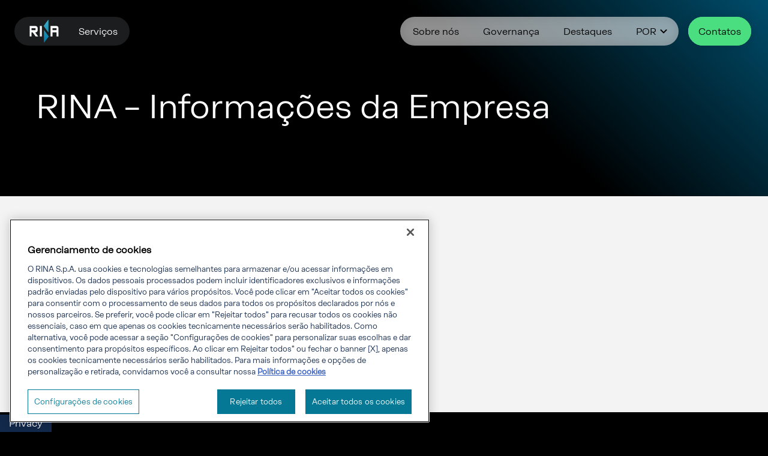

--- FILE ---
content_type: text/html; charset=utf-8
request_url: https://www.rina.org/br/corporate-info
body_size: 8848
content:



<!DOCTYPE html>
<html lang="pt">
<head>
    <!-- OneTrust Cookies Consent Notice start for rina.org -->
    <script type="text/javascript" src="https://cdn.cookielaw.org/consent/01936851-09e4-7c8f-bb4b-30dbc072f3a9/OtAutoBlock.js"></script>
    <script src="https://cdn.cookielaw.org/scripttemplates/otSDKStub.js" data-document-language="true" type="text/javascript" charset="UTF-8" data-domain-script="01936851-09e4-7c8f-bb4b-30dbc072f3a9"></script>
    <script type="text/javascript">
        function OptanonWrapper() {
        }
    </script>
    <!-- OneTrust Cookies Consent Notice end for rina.org -->

    <meta charset="utf-8" />
    <meta http-equiv="Content-type" content="text/html; charset=utf-8">
    <meta content="width=device-width, initial-scale=1.0" name="viewport" />
    <meta http-equiv="X-UA-Compatible" content="IE=edge" />
    <link rel="shortcut icon" href="/assets/images/rina-br/icon/favicon.png" />

    <script data-ot-ignore src="https://www.google.com/recaptcha/api.js?onload=myCallBack&render=explicit" async defer></script>

    <script data-ot-ignore src="https://code.jquery.com/jquery-3.7.1.min.js"
            integrity="sha256-/JqT3SQfawRcv/BIHPThkBvs0OEvtFFmqPF/lYI/Cxo="
            crossorigin="anonymous"></script>

    <script data-ot-ignore src="https://cdn.jsdelivr.net/npm/bootstrap@5.3.3/dist/js/bootstrap.bundle.min.js"
            integrity="sha384-YvpcrYf0tY3lHB60NNkmXc5s9fDVZLESaAA55NDzOxhy9GkcIdslK1eN7N6jIeHz"
            crossorigin="anonymous"></script>

        <meta name="viewport" content="width=device-width, initial-scale=1.0">
        <link rel="stylesheet" href="https://fonts.googleapis.com/css2?family=Material+Symbols+Rounded">
        <link rel="stylesheet" href="https://fonts.googleapis.com/icon?family=Material+Icons">
        <link rel="stylesheet" href="https://unpkg.com/material-components-web@latest/dist/material-components-web.min.css">
<script data-ot-ignore src='https://unpkg.com/material-components-web@latest/dist/material-components-web.min.js'></script>        <link rel="stylesheet" href="https://cdn.jsdelivr.net/npm/swiper@11/swiper-bundle.min.css">
<script data-ot-ignore src='https://cdn.jsdelivr.net/npm/swiper@11/swiper-bundle.min.js'></script>        <!-- GSAP-->
<script data-ot-ignore src='https://cdn.jsdelivr.net/npm/gsap@3.13.0/dist/gsap.min.js'></script><script data-ot-ignore src='https://cdn.jsdelivr.net/npm/gsap@3.13.0/dist/ScrollTrigger.min.js'></script>

    <link href="/bundles/css_rina-br?v=AuEkgHXGHK-RnY2x4V8nYUqvKhlYL9JZWbO8dAnDxQQ1" rel="stylesheet"/>



<link href="/bundles/newcss_rina-br?v=5X60FWL1qD0QCBy0w-UBtL0oiexeFQx4yJvN-1vZaeg1" rel="stylesheet"/>
</head>
<body class="alk-bkg-body-gradient ">


<header class="alk-header">
    <!-- LEFT MENU -->
    <div class="alk-left__header">
        <div class="alk-header__nav">
            <div class="alk-logo">
<a href="/br" ><img src="https://mc-4cf22472-b2a7-42f7-8f97-1a7c-cdn-endpoint.azureedge.net/br/-/media/Feature/Menu/logo-rina.svg?rev=-1&amp;la=pt-BR&amp;hash=1316BA71BB1005EAC82E26A024AAEE89" alt="" /></a>            </div>

                <ul class="alk-main-menu">
                            <li class="alk-has-submenu">
                                <a class="alk-submenu-toggle alk-main-menu-anchor" href="#" aria-haspopup="true" aria-expanded="false">Servi&#231;os</a>
                                <ul class="alk-submenu alk-submenu-two-columns">
                                    <div class="alk-submenu-item-cnt">
                                        <li>
<a href="/br/business/certification" class="alk-sub-menu-anchor" >Certifica&#231;&#227;o</a>                                        </li>
                                        <li>
<a href="/br/business/energy" class="alk-sub-menu-anchor" >Energia</a>                                        </li>
                                        <li>
<a href="/br/business/marine" class="alk-sub-menu-anchor" >Marine</a>                                        </li>
                                        <li>
<a href="/br/business/transport-infrastructure" class="alk-sub-menu-anchor" >Transporte e infraestrutura</a>                                        </li>
                        </div>

                        </ul>
                        </li>
                    </ul>
        </div>
        </div>
        <!-- MAIN MENU -->
            <div class="alk-right__header">
                    <div class="alk-header__nav">
                            <ul class="alk-right-menu">
                                        <li class="alk-has-submenu">
                                                <a class="alk-submenu-toggle alk-main-menu-anchor" href="#" aria-haspopup="true" aria-expanded="false">Sobre n&#243;s</a>
                                            <ul class="alk-submenu alk-submenu-one-columns">
                                                <div class="alk-submenu-item-cnt">
                                                    <li>
<a href="/br/about-us/at-a-glance" class="alk-sub-menu-anchor" >RINA em resumo</a>                                                    </li>
                                                    <li>
<a href="/br/ai-factory" class="alk-sub-menu-anchor" >AI Factory</a>                                                    </li>
                                                    <li>
<a href="/br/about-us/open-innovation-hub" class="alk-sub-menu-anchor" >Hubs de inova&#231;&#227;o aberta </a>                                                    </li>
                                                    <li>
<a href="/br/about-us/esg-sustainability" class="alk-sub-menu-anchor" >ESG &amp; Sustentabilidade</a>                                                    </li>
                                                    <li>
<a href="/br/about-us/diversity-inclusion" class="alk-sub-menu-anchor" >Diversidade &amp; Inclus&#227;o</a>                                                    </li>
                                                    <li>
<a href="/br/about-us/our-values" class="alk-sub-menu-anchor" >Nossos valores</a>                                                    </li>
                                                    <li>
<a href="/br/careers/working-in-rina" class="alk-sub-menu-anchor" >Trabalhe conosco</a>                                                    </li>
                                                    <li>
<a href="/br/charting-new-horizons" class="alk-sub-menu-anchor" >Charting New Horizons</a>                                                    </li>
                                    </div>
                                    </ul>
                                    </li>
                                        <li class="alk-has-submenu">
                                                <a class="alk-submenu-toggle alk-main-menu-anchor" href="#" aria-haspopup="true" aria-expanded="false">Governan&#231;a</a>
                                            <ul class="alk-submenu alk-submenu-one-columns">
                                                <div class="alk-submenu-item-cnt">
                                                    <li>
<a href="/br/about-us/compliance" class="alk-sub-menu-anchor" >Conformidade</a>                                                    </li>
                                                    <li>
<a href="/br/about-us/esg-sustainability/esg-governance" class="alk-sub-menu-anchor" >Governan&#231;a</a>                                                    </li>
                                                    <li>
<a href="/br/about-us/whistleblowing-reports" class="alk-sub-menu-anchor" >Den&#250;ncia</a>                                                    </li>
                                    </div>
                                    </ul>
                                    </li>
                                        <li class="alk-has-submenu">
                                                <a class="alk-submenu-toggle alk-main-menu-anchor" href="#" aria-haspopup="true" aria-expanded="false">Destaques</a>
                                            <ul class="alk-submenu alk-submenu-one-columns">
                                                <div class="alk-submenu-item-cnt">
                                                    <li>
<a href="/br/media/News" class="alk-sub-menu-anchor" >Not&#237;cias</a>                                                    </li>
                                                    <li>
<a href="/br/media/events" class="alk-sub-menu-anchor" > Eventos</a>                                                    </li>
                                                    <li>
<a href="/br/media/Publications" class="alk-sub-menu-anchor" >Publica&#231;&#245;es</a>                                                    </li>
                                    </div>
                                    </ul>
                                    </li>
                                        <li class="alk-has-submenu">
                                                <a class="alk-submenu-toggle alk-main-menu-anchor" href="#" aria-haspopup="true" aria-expanded="false">
                                                    POR
                                                    <img src="/assets/resources/img/expand_more-black.svg" width="24" height="24" data-op="off"><img src="/assets/resources/img/expand_less-light-blue.svg" width="24" height="24" data-op="on">
                                                </a>
                                            <ul class="alk-submenu alk-submenu-half-columns">
                                                <div class="alk-submenu-item-cnt">
                                                    <li>
<a href="https://www.rina.org/en" class="alk-sub-menu-anchor" >Global</a>                                                    </li>
                                                    <li>
<a href="https://www.rina.org/pl" class="alk-sub-menu-anchor" >Poland</a>                                                    </li>
                                                    <li>
<a href="https://www.rina.org/bg" class="alk-sub-menu-anchor" >Bulgaria</a>                                                    </li>
                                                    <li>
<a href="https://www.rina.org/cn" class="alk-sub-menu-anchor" >China</a>                                                    </li>
                                                    <li>
<a href="https://www.rina.org/de" class="alk-sub-menu-anchor" >Germany</a>                                                    </li>
                                                    <li>
<a href="https://www.rina.org/it" class="alk-sub-menu-anchor" >Italy</a>                                                    </li>
                                                    <li>
<a href="https://www.rina.org/ro" class="alk-sub-menu-anchor" >Romania</a>                                                    </li>
                                                    <li>
<a href="https://www.rina.org/es" class="alk-sub-menu-anchor" >Spain</a>                                                    </li>
                                    </div>
                                    </ul>
                                    </li>
                                </ul>
                                            </div>
                <!-- RIGHT MENU -->
                    <div class="alk-header__contact">
                            <button class="alk-button alk-green">
<a href="/br/common/contacts" class="alk-body3Bold" >Contatos</a>                            </button>
                    </div>

                <!-- BURGER MENU -->
                <div class="alk-mobile__menu__hamburger">
                    <a class="alk-burger-menu-toggle" href="#"><img src="/assets/resources/img/menu-white.svg" alt="Menu" width="24" height="24" data-op="off"><img src="/assets/resources/img/close-white.svg" alt="Menu" width="24" height="24" data-op="on"></a>

                        <ul class="alk-burger-menu">

                                <!--
                                    FOR TABLET: ONLY MAIN MENU
                                    FOR MOBILE: ALL
                                -->
                                <!--
                                    FOR TABLET: ONLY MAIN MENU
                                    FOR MOBILE: ALL
                                -->
                                    <div class="alk-burger-menu-item-cnt">
                                            <li class="alk-has-submenu">
                                                <a class="alk-submenu-toggle alk-burger-menu-anchor" href="#" aria-haspopup="true" aria-expanded="false">
Sobre n&#243;s                                                                                                            <img src="/assets/resources/img/expand_more-white.svg" alt="Menu" width="18" height="18" data-op="off">
                                                        <img src="/assets/resources/img/expand_less-white.svg" alt="Menu" width="18" height="18" data-op="on">
                                                </a>

                                                <ul class="alk-submenu">
                                                    <div class="alk-submenu-item-cnt">

<li>
<a href="/br/about-us/at-a-glance" class="alk-sub-menu-anchor" >RINA em resumo</a>                                                        </li>
<li>
<a href="/br/ai-factory" class="alk-sub-menu-anchor" >AI Factory</a>                                                        </li>
<li>
<a href="/br/about-us/open-innovation-hub" class="alk-sub-menu-anchor" >Hubs de inova&#231;&#227;o aberta </a>                                                        </li>
<li>
<a href="/br/about-us/esg-sustainability" class="alk-sub-menu-anchor" >ESG &amp; Sustentabilidade</a>                                                        </li>
<li>
<a href="/br/about-us/diversity-inclusion" class="alk-sub-menu-anchor" >Diversidade &amp; Inclus&#227;o</a>                                                        </li>
<li>
<a href="/br/about-us/our-values" class="alk-sub-menu-anchor" >Nossos valores</a>                                                        </li>
<li>
<a href="/br/careers/working-in-rina" class="alk-sub-menu-anchor" >Trabalhe conosco</a>                                                        </li>
<li>
<a href="/br/charting-new-horizons" class="alk-sub-menu-anchor" >Charting New Horizons</a>                                                        </li>
</div>
                                        </ul>
                                        </li>
                                            <li class="alk-has-submenu">
                                                <a class="alk-submenu-toggle alk-burger-menu-anchor" href="#" aria-haspopup="true" aria-expanded="false">
Governan&#231;a                                                                                                            <img src="/assets/resources/img/expand_more-white.svg" alt="Menu" width="18" height="18" data-op="off">
                                                        <img src="/assets/resources/img/expand_less-white.svg" alt="Menu" width="18" height="18" data-op="on">
                                                </a>

                                                <ul class="alk-submenu">
                                                    <div class="alk-submenu-item-cnt">

<li>
<a href="/br/about-us/compliance" class="alk-sub-menu-anchor" >Conformidade</a>                                                        </li>
<li>
<a href="/br/about-us/esg-sustainability/esg-governance" class="alk-sub-menu-anchor" >Governan&#231;a</a>                                                        </li>
<li>
<a href="/br/about-us/whistleblowing-reports" class="alk-sub-menu-anchor" >Den&#250;ncia</a>                                                        </li>
</div>
                                        </ul>
                                        </li>
                                            <li class="alk-has-submenu">
                                                <a class="alk-submenu-toggle alk-burger-menu-anchor" href="#" aria-haspopup="true" aria-expanded="false">
Destaques                                                                                                            <img src="/assets/resources/img/expand_more-white.svg" alt="Menu" width="18" height="18" data-op="off">
                                                        <img src="/assets/resources/img/expand_less-white.svg" alt="Menu" width="18" height="18" data-op="on">
                                                </a>

                                                <ul class="alk-submenu">
                                                    <div class="alk-submenu-item-cnt">

<li>
<a href="/br/media/News" class="alk-sub-menu-anchor" >Not&#237;cias</a>                                                        </li>
<li>
<a href="/br/media/events" class="alk-sub-menu-anchor" > Eventos</a>                                                        </li>
<li>
<a href="/br/media/Publications" class="alk-sub-menu-anchor" >Publica&#231;&#245;es</a>                                                        </li>
</div>
                                        </ul>
                                        </li>
                                            <li class="alk-has-submenu">
                                                <a class="alk-submenu-toggle alk-burger-menu-anchor" href="#" aria-haspopup="true" aria-expanded="false">
POR                                                                                                            <img src="/assets/resources/img/expand_more-white.svg" alt="Menu" width="18" height="18" data-op="off">
                                                        <img src="/assets/resources/img/expand_less-white.svg" alt="Menu" width="18" height="18" data-op="on">
                                                </a>

                                                <ul class="alk-submenu">
                                                    <div class="alk-submenu-item-cnt">

<li>
<a href="https://www.rina.org/en" class="alk-sub-menu-anchor" >Global</a>                                                        </li>
<li>
<a href="https://www.rina.org/pl" class="alk-sub-menu-anchor" >Poland</a>                                                        </li>
<li>
<a href="https://www.rina.org/bg" class="alk-sub-menu-anchor" >Bulgaria</a>                                                        </li>
<li>
<a href="https://www.rina.org/cn" class="alk-sub-menu-anchor" >China</a>                                                        </li>
<li>
<a href="https://www.rina.org/de" class="alk-sub-menu-anchor" >Germany</a>                                                        </li>
<li>
<a href="https://www.rina.org/it" class="alk-sub-menu-anchor" >Italy</a>                                                        </li>
<li>
<a href="https://www.rina.org/ro" class="alk-sub-menu-anchor" >Romania</a>                                                        </li>
<li>
<a href="https://www.rina.org/es" class="alk-sub-menu-anchor" >Spain</a>                                                        </li>
</div>
                                        </ul>
                                        </li>
                                        </div>
                            </ul>
                        <ul class="alk-burger-mobile-menu">

                                <!--
                                    FOR TABLET: ONLY MAIN MENU
                                    FOR MOBILE: ALL
                                -->
                                    <div class="alk-burger-menu-item-cnt">
                                            <li class="alk-has-submenu">
                                                <a class="alk-submenu-toggle alk-burger-menu-anchor" href="#" aria-haspopup="true" aria-expanded="false">
Servi&#231;os                                                                                                            <img src="/assets/resources/img/arrow_forward.svg" alt="Menu" width="18" height="18">
                                                </a>

                                                <ul class="alk-submenu">
                                                    <div class="alk-submenu-item-cnt">
                                                            <a class="alk-back-to-main">Back</a>

<li>
<a href="/br/business/certification" class="alk-sub-menu-anchor" >Certifica&#231;&#227;o</a>                                                        </li>
<li>
<a href="/br/business/energy" class="alk-sub-menu-anchor" >Energia</a>                                                        </li>
<li>
<a href="/br/business/marine" class="alk-sub-menu-anchor" >Marine</a>                                                        </li>
<li>
<a href="/br/business/transport-infrastructure" class="alk-sub-menu-anchor" >Transporte e infraestrutura</a>                                                        </li>
</div>
                                        </ul>
                                        </li>
                                        </div>
                                <!--
                                    FOR TABLET: ONLY MAIN MENU
                                    FOR MOBILE: ALL
                                -->
                                    <div class="alk-burger-menu-item-cnt">
                                            <li class="alk-has-submenu">
                                                <a class="alk-submenu-toggle alk-burger-menu-anchor" href="#" aria-haspopup="true" aria-expanded="false">
Sobre n&#243;s                                                                                                            <img src="/assets/resources/img/arrow_forward.svg" alt="Menu" width="18" height="18">
                                                </a>

                                                <ul class="alk-submenu">
                                                    <div class="alk-submenu-item-cnt">
                                                            <a class="alk-back-to-main">Back</a>

<li>
<a href="/br/about-us/at-a-glance" class="alk-sub-menu-anchor" >RINA em resumo</a>                                                        </li>
<li>
<a href="/br/ai-factory" class="alk-sub-menu-anchor" >AI Factory</a>                                                        </li>
<li>
<a href="/br/about-us/open-innovation-hub" class="alk-sub-menu-anchor" >Hubs de inova&#231;&#227;o aberta </a>                                                        </li>
<li>
<a href="/br/about-us/esg-sustainability" class="alk-sub-menu-anchor" >ESG &amp; Sustentabilidade</a>                                                        </li>
<li>
<a href="/br/about-us/diversity-inclusion" class="alk-sub-menu-anchor" >Diversidade &amp; Inclus&#227;o</a>                                                        </li>
<li>
<a href="/br/about-us/our-values" class="alk-sub-menu-anchor" >Nossos valores</a>                                                        </li>
<li>
<a href="/br/careers/working-in-rina" class="alk-sub-menu-anchor" >Trabalhe conosco</a>                                                        </li>
<li>
<a href="/br/charting-new-horizons" class="alk-sub-menu-anchor" >Charting New Horizons</a>                                                        </li>
</div>
                                        </ul>
                                        </li>
                                            <li class="alk-has-submenu">
                                                <a class="alk-submenu-toggle alk-burger-menu-anchor" href="#" aria-haspopup="true" aria-expanded="false">
Governan&#231;a                                                                                                            <img src="/assets/resources/img/arrow_forward.svg" alt="Menu" width="18" height="18">
                                                </a>

                                                <ul class="alk-submenu">
                                                    <div class="alk-submenu-item-cnt">
                                                            <a class="alk-back-to-main">Back</a>

<li>
<a href="/br/about-us/compliance" class="alk-sub-menu-anchor" >Conformidade</a>                                                        </li>
<li>
<a href="/br/about-us/esg-sustainability/esg-governance" class="alk-sub-menu-anchor" >Governan&#231;a</a>                                                        </li>
<li>
<a href="/br/about-us/whistleblowing-reports" class="alk-sub-menu-anchor" >Den&#250;ncia</a>                                                        </li>
</div>
                                        </ul>
                                        </li>
                                            <li class="alk-has-submenu">
                                                <a class="alk-submenu-toggle alk-burger-menu-anchor" href="#" aria-haspopup="true" aria-expanded="false">
Destaques                                                                                                            <img src="/assets/resources/img/arrow_forward.svg" alt="Menu" width="18" height="18">
                                                </a>

                                                <ul class="alk-submenu">
                                                    <div class="alk-submenu-item-cnt">
                                                            <a class="alk-back-to-main">Back</a>

<li>
<a href="/br/media/News" class="alk-sub-menu-anchor" >Not&#237;cias</a>                                                        </li>
<li>
<a href="/br/media/events" class="alk-sub-menu-anchor" > Eventos</a>                                                        </li>
<li>
<a href="/br/media/Publications" class="alk-sub-menu-anchor" >Publica&#231;&#245;es</a>                                                        </li>
</div>
                                        </ul>
                                        </li>
                                            <li class="alk-has-submenu">
                                                <a class="alk-submenu-toggle alk-burger-menu-anchor" href="#" aria-haspopup="true" aria-expanded="false">
POR                                                                                                            <img src="/assets/resources/img/arrow_forward.svg" alt="Menu" width="18" height="18">
                                                </a>

                                                <ul class="alk-submenu">
                                                    <div class="alk-submenu-item-cnt">
                                                            <a class="alk-back-to-main">Back</a>

<li>
<a href="https://www.rina.org/en" class="alk-sub-menu-anchor" >Global</a>                                                        </li>
<li>
<a href="https://www.rina.org/pl" class="alk-sub-menu-anchor" >Poland</a>                                                        </li>
<li>
<a href="https://www.rina.org/bg" class="alk-sub-menu-anchor" >Bulgaria</a>                                                        </li>
<li>
<a href="https://www.rina.org/cn" class="alk-sub-menu-anchor" >China</a>                                                        </li>
<li>
<a href="https://www.rina.org/de" class="alk-sub-menu-anchor" >Germany</a>                                                        </li>
<li>
<a href="https://www.rina.org/it" class="alk-sub-menu-anchor" >Italy</a>                                                        </li>
<li>
<a href="https://www.rina.org/ro" class="alk-sub-menu-anchor" >Romania</a>                                                        </li>
<li>
<a href="https://www.rina.org/es" class="alk-sub-menu-anchor" >Spain</a>                                                        </li>
</div>
                                        </ul>
                                        </li>
                                        </div>
                            </ul>

                    </div>
                    </div>

    </header>
    

    
    <title>RINA – Informa&#231;&#245;es da Empresa - RINA.org</title>





<meta name="robots" content="INDEX, FOLLOW" />




<script type="text/javascript">
_linkedin_partner_id = "6713522";
window._linkedin_data_partner_ids = window._linkedin_data_partner_ids || [];
window._linkedin_data_partner_ids.push(_linkedin_partner_id);
</script><script type="text/javascript">
(function(l) {
if (!l){window.lintrk = function(a,b){window.lintrk.q.push([a,b])};
window.lintrk.q=[]}
var s = document.getElementsByTagName("script")[0];
var b = document.createElement("script");
b.type = "text/javascript";b.async = true;
b.src = "https://snap.licdn.com/li.lms-analytics/insight.min.js";
s.parentNode.insertBefore(b, s);})(window.lintrk);
</script>
<noscript>
<img height="1" width="1" style="display:none;" alt="" src="https://px.ads.linkedin.com/collect/?pid=6713522&fmt=gif" />
</noscript>
<!-- Meta Pixel Code --> <script> !function(f,b,e,v,n,t,s) {if(f.fbq)return;n=f.fbq=function(){n.callMethod? n.callMethod.apply(n,arguments):n.queue.push(arguments)}; if(!f._fbq)f._fbq=n;n.push=n;n.loaded=!0;n.version='2.0'; n.queue=[];t=b.createElement(e);t.async=!0; t.src=v;s=b.getElementsByTagName(e)[0]; s.parentNode.insertBefore(t,s)}(window, document,'script', 'https://connect.facebook.net/en_US/fbevents.js'); fbq('init', '5559644700721278'); fbq('track', 'PageView'); </script> <noscript><img height="1" width="1" style="display:none" src="https://www.facebook.com/tr?id=5559644700721278&ev=PageView&noscript=1" /></noscript> <!-- End Meta Pixel Code -->

<!-- Matomo -->
<script>
  var _paq = window._paq = window._paq || [];
  /* tracker methods like "setCustomDimension" should be called before "trackPageView" */
  _paq.push(['trackPageView']);
  _paq.push(['enableLinkTracking']);
  (function() {
    var u="https://rinaorg.matomo.cloud/";
    _paq.push(['setTrackerUrl', u+'matomo.php']);
    _paq.push(['setSiteId', '14']);
    var d=document, g=d.createElement('script'), s=d.getElementsByTagName('script')[0];
    g.async=true; g.src='//cdn.matomo.cloud/rinaorg.matomo.cloud/matomo.js'; s.parentNode.insertBefore(g,s);
  })();
</script>
<!-- End Matomo Code -->
<meta name="google-site-verification" content="k2jTaONfBMn7ouEApykdFi_yT3sT-wgKuicBQzBPZhg" />



<section class="alk-hero">
    <div class="alk-container__custom alk-black__container">
        <div class="alk-black-card-ctr">
            <div class="row alk-row alk-black-card__header">
                <div class="col-12 col-lg-12">
                    <div class="alk-title-cnt">
                        
                            <h1 class="alk-title">RINA – Informações da Empresa</h1>
                    </div>
                    <p></p>
                </div>
            </div>
            



        </div>
    </div>
</section>

<section class="alk-page__body__top alk-page__body__top__dark">
    <div class="alk-container__custom">
        <div class="row alk-row alk-page__body__top__row">
            <div class="col-12 col-lg-8">
                <div class="alk-page__body__top__content">
                    <div class="alk-page__body__top__label"></div>
                    
                    <div class="new-body alk-page__body__top__body alk-body2Reg"><p>Sede em Via Corsica, 12 &ndash; Genova, It&aacute;lia</p>
<p>Holding Company RINA S.p.A.</p>
<p>Capital social &euro; 69.789.152,17&nbsp;realizado</p>
<p>VAT number e Genova Company Register 03794120109</p></div>
                    
                </div>
            </div>
        </div>
    </div>
</section>


    <!-- FooterNavigation Rendering -->

<footer class="alk-footer">
    <div class="alk-container__custom">
        <div class="row alk-row alk-footer-top">
            <div class="col-lg-6 col-md-6 col-6">
                <div class="alk-logo">
<a href="/br" ><img src="https://mc-4cf22472-b2a7-42f7-8f97-1a7c-cdn-endpoint.azureedge.net/br/-/media/Feature/Menu/logo-rina.svg?rev=-1&amp;la=pt-BR&amp;hash=1316BA71BB1005EAC82E26A024AAEE89" alt="" /></a>                </div>
            </div>
            <div class="col-lg-6 col-md-6 col-6">
                <div class="alk-lang">
                    <button class="dropdown-toggle alk-button alk-secondary-dark" type="button" data-bs-toggle="dropdown" id="dropdownLang" aria-haspopup="true" aria-expanded="false">Selecione o pa&#237;s&nbsp;<strong>POR</strong><img src="/assets/resources/img/expand_more-white.svg" alt="open" width="24" height="24"></button>
                    <div class="dropdown-menu" aria-labelledby="dropdownLang">
<a href="https://www.rina.org/en" class="dropdown-item" >Global</a><a href="https://www.rina.org/bg" class="dropdown-item" >Bulgaria</a><a href="https://www.rina.org/cn" class="dropdown-item" >China</a><a href="https://www.rina.org/de" class="dropdown-item" >Germany</a><a href="https://www.rina.org/it" class="dropdown-item" >Italy</a><a href="https://www.rina.org/pl" class="dropdown-item" >Poland</a><a href="https://www.rina.org/ro" class="dropdown-item" >Romania</a><a href="https://www.rina.org/es" class="dropdown-item" >Spain</a>                    </div>
                </div>
            </div>
        </div>
        <div class="row alk-row alk-footer-middle">
            <div class="col-xl-3 col-lg-12 col-12 alk-footer-middle_col_fst">
                <p class="alk-footer-middle_col_fst_title">Our experience.<br />Your growth.</p>
                <p class="alk-footer-middle_col_fst_sub">Somos uma Knowledge Company comprometida em ajudar você a crescer, inovar e alcançar seus objetivos. É aqui que o seu talento pertence.</p>
            </div>
                    <div class="col-xl-2 offset-xl-1 col-md-3 col-6 alk-footer-middle_col">
                            <p class="alk-title-col">Nossos servi&#231;os</p>
                            <ul>
                                    <li>
<a href="/br/business/energy" >Energia</a>                                    </li>
                                    <li>
<a href="/br/business/marine" >Marine</a>                                    </li>
                                    <li>
<a href="/br/business/certification" >Certifica&#231;&#227;o</a>                                    </li>
                                    <li>
<a href="/br/business/transport-infrastructure" >Transporte e infraestrutura</a>                                    </li>
                            </ul>

                    </div>
                    <div class="col-xl-2  col-md-3 col-6 alk-footer-middle_col">
                            <p class="alk-title-col">Sobre n&#243;s</p>
                            <ul>
                                    <li>
<a href="/br/about-us/at-a-glance" >RINA em resumo</a>                                    </li>
                                    <li>
<a href="/br/about-us/our-values" >Nossos valores</a>                                    </li>
                                    <li>
<a href="/br/about-us/compliance" >Conformidade</a>                                    </li>
                                    <li>
<a href="/br/about-us/esg-sustainability/esg-governance" >Governan&#231;a</a>                                    </li>
                                    <li>
<a href="/br/about-us/whistleblowing-reports" >Den&#250;ncia</a>                                    </li>
                                    <li>
<a href="/br/about-us/diversity-inclusion" >Diversidade &amp; Inclus&#227;o</a>                                    </li>
                                    <li>
<a href="/br/careers/working-in-rina" target="|Custom" >Trabalhe conosco</a>                                    </li>
                            </ul>

                    </div>
                    <div class="col-xl-2  col-md-3 col-6 alk-footer-middle_col">
                            <p class="alk-title-col">Ferramentas</p>
                            <ul>
                                    <li>
<a href="/br/regras-do-rina" >Regras RINA</a>                                    </li>
                                    <li>
<a href="https://www.rina.org/en/accreditations" target="_blank" rel="noopener noreferrer" >Acredita&#231;&#245;es</a>                                    </li>
                                    <li>
<a href="/br/business/accreditation-engineering-projects" >Inspe&#231;&#227;o acreditada de Projetos de Engenharia e Obras de infraestrutura</a>                                    </li>
                                    <li>
<a href="https://attcert.rina.org/" target="_blank" rel="noopener noreferrer" >Certificates list</a>                                    </li>
                                    <li>
<a href="https://clients.rina.org/" target="_blank" rel="noopener noreferrer" >Certification Member Area </a>                                    </li>
                                    <li>
<a href="https://membermarine.rina.org/" target="_blank" rel="noopener noreferrer" >Marine Member Area </a>                                    </li>
                                    <li>
<a href="/br/business/marine/marine-digital-applications" >Aplicativos digitais para o Setor Mar&#237;timo</a>                                    </li>
                                    <li>
<a href="/br/conteudos-publicos" >Conte&#250;dos p&#250;blicos</a>                                    </li>
                            </ul>

                    </div>
                    <div class="col-xl-2  col-md-3 col-6 alk-footer-middle_col">
                            <p class="alk-title-col">Informa&#231;&#245;es corporativas</p>
                            <ul>
                                    <li>
<a href="/br/corporate-info" >Informa&#231;&#245;es da Empresa</a>                                    </li>
                                    <li>
<a href="/br/privacy" >Aviso de privacidade</a>                                    </li>
                                    <li>
<a href="/br/common/cookies" target="|Custom" >Pol&#237;tica de cookies</a>                                    </li>
                            </ul>

                    </div>
)

        </div>
    </div>
    <div class="alk-footer-bottom">
        <div class="alk-container__custom">
            <div class="alk-row">
                <div class="col-xl-6 col-lg-6 col-12">
                    <p>RINA S.p.A. VAT number IT 03794120109</p>
                </div>
                <div class="col-xl-6 col-lg-6 col-12">

                        <div class="alk-social">
<a href="https://www.linkedin.com/company/rina/" target="_blank" title="LinkedIn" rel="noopener noreferrer" ><img src="https://mc-4cf22472-b2a7-42f7-8f97-1a7c-cdn-endpoint.azureedge.net/br/-/media/Feature/Menu/ico-linkedin.svg?rev=-1&amp;la=pt-BR&amp;hash=A6669A89E19E3C7F62D7E056C9469041" alt="" /></a><a href="https://www.youtube.com/user/RINA1861" target="_blank" title="YouTube" rel="noopener noreferrer" ><img src="https://mc-4cf22472-b2a7-42f7-8f97-1a7c-cdn-endpoint.azureedge.net/br/-/media/Feature/Menu/ico-youtube.svg?rev=-1&amp;la=pt-BR&amp;hash=C5698222D727CF519FED965DEBEFFB0E" alt="" /></a><a href="https://www.instagram.com/weatrina" target="_blank" title="Instagram" rel="noopener noreferrer" ><img src="https://mc-4cf22472-b2a7-42f7-8f97-1a7c-cdn-endpoint.azureedge.net/br/-/media/Feature/Menu/ico-instagram.svg?rev=-1&amp;la=pt-BR&amp;hash=F3DEEFA602EC785C9491E2C6EA012442" alt="" /></a><a href="https://twitter.com/rina1861" target="_blank" title="Twitter" rel="noopener noreferrer" ><img src="https://mc-4cf22472-b2a7-42f7-8f97-1a7c-cdn-endpoint.azureedge.net/br/-/media/Feature/Menu/ico-twitter.svg?rev=-1&amp;la=pt-BR&amp;hash=9B0CC25EC0FC9D86C35EF33EC6A08A3A" alt="" /></a>                        </div>
                </div>
            </div>
        </div>
    </div>
</footer>
    <!-- OneTrust Cookies Settings button start -->
    <button id="ot-sdk-btn" class="ot-sdk-show-settings">
        Privacy
    </button>
    <!-- OneTrust Cookies Settings button end -->

    <input type="hidden" id="rinaSiteName" value="rina-br" />

            <script data-ot-ignore src="https://maps.googleapis.com/maps/api/js?key=AIzaSyCkLF7b4azfbv9G6VLeUhqKTz61nV6zbC4&amp;v=weekly" defer></script>

    <script src="/bundles/jquery_rina-br?v=cqoe9McipOu9Bo6mWuOnFgmjPq47xQB4vuquLYYIgpQ1"></script>

<script src="/bundles/newjquery_rina-br?v=xPAqd17pvyH64jglqqqlZ7gUhZRDWAUzusKBdr0-9o81"></script>

    

    <script type="text/javascript">
            var MyMessagesAjax = new setMessages("Selecione a categoria de servi&#231;o",
                        "Selecione seu ativo",
                        "Falha ao recuperar ativos",
                        "Sem resultados",
                        "Adicionar aos meus contatos",
                        "AjaxJs_Go",
                        "Ver mais not&#237;cias",
                        "Pr&#243;ximos eventos",
                        "Todas as publica&#231;&#245;es",
                        "Leia mais comunicados de imprensa",
                        "Back",
						"T.",
						"T.");

            var MyRinaAjaxUrl = new RinaAjaxUrl(
                "/api/rina/services/GetContactVCard?sc_site=rina-br",
                "/api/rina/services/TrackInteractions?sc_site=rina-br",
            "/api/rina/industries/GetAssets?sc_site=rina-br",
            "/api/rina/industries/GetAssets?sc_site=rina-br",
            "/api/rina/industries/GetCategory?sc_site=rina-br",
            "/api/rina/industries/GetCategory?sc_site=rina-br",
            "/api/rina/services/GetContactHub?sc_site=rina-br",
            "/api/rina/services/GetCityOffice?sc_site=rina-br",
            "/api/rina/services/GetContactOffice?sc_site=rina-br",
            "/api/rina/services/GetCity?sc_site=rina-br",
            "/api/rina/services/GetContactOfficeManager?sc_site=rina-br",
			"/api/rina/services/GetContactOfficeManagerOnlyCountry?sc_site=rina-br",
            "/api/rina/casestudies/GetCaseStudies?sc_site=rina-br",
            "/api/rina/casestudies/GetCaseStudiesBusiness?sc_site=rina-br",
			"/api/rina/contacts/GetCountries?sc_site=rina-br",
			"/api/rina/contacts/GetOfficeType?sc_site=rina-br");
    </script>

    
    

    <!--loader-->
    <div class="lds-ellipsis"><div></div><div></div><div></div><div></div></div>

</body>
</html>

--- FILE ---
content_type: image/svg+xml
request_url: https://mc-4cf22472-b2a7-42f7-8f97-1a7c-cdn-endpoint.azureedge.net/br/-/media/Feature/Menu/ico-youtube.svg?rev=-1&la=pt-BR&hash=C5698222D727CF519FED965DEBEFFB0E
body_size: 1030
content:
<svg width="24" height="24" viewBox="0 0 24 24" fill="none" xmlns="http://www.w3.org/2000/svg">
<path d="M23.7609 7.20037C23.7609 7.20037 23.5266 5.54569 22.8047 4.81912C21.8906 3.86287 20.8688 3.85819 20.4 3.80194C17.0438 3.55819 12.0047 3.55819 12.0047 3.55819H11.9953C11.9953 3.55819 6.95625 3.55819 3.6 3.80194C3.13125 3.85819 2.10938 3.86287 1.19531 4.81912C0.473438 5.54569 0.24375 7.20037 0.24375 7.20037C0.24375 7.20037 0 9.14569 0 11.0863V12.9051C0 14.8457 0.239062 16.791 0.239062 16.791C0.239062 16.791 0.473437 18.4457 1.19062 19.1722C2.10469 20.1285 3.30469 20.0957 3.83906 20.1988C5.76094 20.3816 12 20.4379 12 20.4379C12 20.4379 17.0438 20.4285 20.4 20.1894C20.8688 20.1332 21.8906 20.1285 22.8047 19.1722C23.5266 18.4457 23.7609 16.791 23.7609 16.791C23.7609 16.791 24 14.8504 24 12.9051V11.0863C24 9.14569 23.7609 7.20037 23.7609 7.20037ZM9.52031 15.1129V8.36756L16.0031 11.7519L9.52031 15.1129Z" fill="white"/>
</svg>


--- FILE ---
content_type: image/svg+xml
request_url: https://www.rina.org/assets/resources/img/close-white.svg
body_size: 455
content:
<svg width="24" height="24" viewBox="0 0 24 24" fill="none" xmlns="http://www.w3.org/2000/svg">
<path d="M18.3 5.7107C17.91 5.3207 17.28 5.3207 16.89 5.7107L12 10.5907L7.10997 5.7007C6.71997 5.3107 6.08997 5.3107 5.69997 5.7007C5.30997 6.0907 5.30997 6.7207 5.69997 7.1107L10.59 12.0007L5.69997 16.8907C5.30997 17.2807 5.30997 17.9107 5.69997 18.3007C6.08997 18.6907 6.71997 18.6907 7.10997 18.3007L12 13.4107L16.89 18.3007C17.28 18.6907 17.91 18.6907 18.3 18.3007C18.69 17.9107 18.69 17.2807 18.3 16.8907L13.41 12.0007L18.3 7.1107C18.68 6.7307 18.68 6.0907 18.3 5.7107Z" fill="white"/>
</svg>


--- FILE ---
content_type: image/svg+xml
request_url: https://www.rina.org/assets/resources/img/expand_more-black.svg
body_size: 267
content:
<svg width="24" height="24" viewBox="0 0 24 24" fill="none" xmlns="http://www.w3.org/2000/svg">
<path d="M15.88 9.2925L12 13.1725L8.11998 9.2925C7.72998 8.9025 7.09998 8.9025 6.70998 9.2925C6.31998 9.6825 6.31998 10.3125 6.70998 10.7025L11.3 15.2925C11.69 15.6825 12.32 15.6825 12.71 15.2925L17.3 10.7025C17.69 10.3125 17.69 9.6825 17.3 9.2925C16.91 8.9125 16.27 8.9025 15.88 9.2925Z" fill="black"/>
</svg>


--- FILE ---
content_type: image/svg+xml
request_url: https://www.rina.org/assets/resources/img/expand_less-light-blue.svg
body_size: 279
content:
<svg width="24" height="24" viewBox="0 0 24 24" fill="none" xmlns="http://www.w3.org/2000/svg">
<path d="M8.12002 14.7075L12 10.8275L15.88 14.7075C16.27 15.0975 16.9 15.0975 17.29 14.7075C17.68 14.3175 17.68 13.6875 17.29 13.2975L12.7 8.7075C12.31 8.3175 11.68 8.3175 11.29 8.7075L6.70002 13.2975C6.31002 13.6875 6.31002 14.3175 6.70002 14.7075C7.09002 15.0875 7.73002 15.0975 8.12002 14.7075Z" fill="#0076A5"/>
</svg>


--- FILE ---
content_type: text/javascript; charset=utf-8
request_url: https://www.rina.org/bundles/newjquery_rina-br?v=xPAqd17pvyH64jglqqqlZ7gUhZRDWAUzusKBdr0-9o81
body_size: 15482
content:
document.addEventListener("DOMContentLoaded", () => {
  var subAnchors = document.getElementsByClassName("alk-sub__anchor");
  var anchorBox = document.getElementsByClassName("alk-anchor__box")[0];
  var anchorItems = document.getElementsByClassName("alk-anchor__items")[0];
  var expandMenu = document.getElementsByClassName(
    "alk-anchor__mobile__expand"
  )[0];
  var expandIcon = document.getElementsByClassName(
    "alk-anchor__mobile__expand__icon"
  )[0];
  var anchorRow = document.getElementsByClassName(
    "alk-details__anchorRow"
  )[0];

  var scrollIndicator = document.querySelector(
    ".alk-anchor__scroll__indicator"
  );

  if (anchorItems && scrollIndicator) {
    anchorItems.addEventListener("scroll", function () {
      if (
        anchorItems.scrollLeft + anchorItems.clientWidth >=
        anchorItems.scrollWidth
      ) {
        scrollIndicator.style.display = "none";
      } else {
        scrollIndicator.style.display = "block";
      }
    });

    if (
      anchorItems.scrollLeft + anchorItems.clientWidth <
      anchorItems.scrollWidth
    ) {
      scrollIndicator.style.display = "block";
    }
  }

  for (let i = 0; i < subAnchors.length; i++) {
    subAnchors[i].addEventListener("click", function () {
      for (let j = 0; j < subAnchors.length; j++) {
        if (i !== j) {
          subAnchors[j].classList.remove("active");
        }
      }
      subAnchors[i].classList.add("active");
      subAnchors[i].scrollIntoView({ behavior: "smooth" });
    });
  }

  if (expandMenu) {
    expandMenu.addEventListener("click", function () {
      anchorBox.classList.toggle("expanded");
      anchorRow.classList.toggle("expanded");
      if (anchorBox.classList.contains("expanded")) {
        for (let i = 0; i < subAnchors.length; i++) {
          subAnchors[i].style.display = "flex";
        }
        expandIcon.src = "/assets/resources/img/close.svg";
        if (
          anchorItems.scrollLeft + anchorItems.clientWidth >=
          anchorItems.scrollWidth
        ) {
          scrollIndicator.style.display = "none";
        } else {
          scrollIndicator.style.display = "block";
        }
      } else {
        for (let i = 0; i < subAnchors.length; i++) {
          if (!subAnchors[i].classList.contains("active")) {
            subAnchors[i].style.display = "none";
          }
        }
        expandIcon.src = "/assets/resources/img/keyboard_arrow_left.svg";
        scrollIndicator.style.display = "none"; 
      }
    });
  }
});

document.addEventListener("DOMContentLoaded", function () {
  const countrySelectEl = document.querySelector(
    ".alk-contact__info__filters__country .mdc-select"
  );
  const countrySelectText = document.querySelector(
    ".alk-contact__info__filters__country .mdc-select .mdc-select__selected-text"
  );
  const citySelectEl = document.querySelector(
    ".alk-contact__info__filters__city .mdc-select"
  );
  const citySelectText = document.querySelector(
    ".alk-contact__info__filters__city .mdc-select .mdc-select__selected-text"
  );

  const countrySelect = countrySelectEl ? new MDCSelect(countrySelectEl) : null;
  const citySelect = citySelectEl ? new MDCSelect(citySelectEl) : null;

  if (citySelect) {
    citySelect.disabled = true;
  }

  function getSelectedLabel(root) {
    const nativeSelect = root.querySelector("select");
    if (
      nativeSelect &&
      nativeSelect.selectedOptions &&
      nativeSelect.selectedOptions[0]
    ) {
      return nativeSelect.selectedOptions[0].textContent.trim();
    }
    const enhancedSelected = root.querySelector(
      ".mdc-list .mdc-list-item--selected .mdc-list-item__text, .mdc-list .mdc-list-item--selected"
    );
    return enhancedSelected ? enhancedSelected.textContent.trim() : "";
  }

  function checkChange() {
    const countryVal = countrySelect.value;
    const cityVal = citySelect ? citySelect.value : null;

    if (countryVal && citySelect) {
      citySelect.disabled = false;
    } else {
      if (citySelect) {
        citySelect.disabled = true;
      }
    }

    const countryLabel = getSelectedLabel(countrySelectEl);
    const cityLabel = citySelect ? getSelectedLabel(citySelectEl) : "";

    if (countryVal && countrySelectText) {
      countrySelectText.textContent = countryLabel || countryVal;
    }
    if (cityVal && citySelectText) {
      citySelectText.textContent = cityLabel || cityVal;
    }
  }

  if (countrySelect) {
    countrySelect.listen("MDCSelect:change", function () {
      requestAnimationFrame(checkChange);
    });
  }

  if (citySelect) {
    citySelect.listen("MDCSelect:change", function () {
      requestAnimationFrame(checkChange);
    });
  }
});

document.addEventListener("DOMContentLoaded", () => {
const contact_MDCTextField = mdc.textField.MDCTextField;
const contact_MDCCheckbox = mdc.checkbox.MDCCheckbox;

  const items = document.querySelectorAll("[data-contact-item]");
  items.forEach((item) => {
    item.addEventListener("click", () => {
      const targetSelector = item.getAttribute("data-target");
      const overlay = document.querySelector(targetSelector);
      if (overlay) {
        overlay.classList.remove("hidden");
        if (window.innerWidth < 992) {
          const container = document.querySelector(".alk-container__custom");
          if (container) {
            const overlayHeight = overlay.offsetHeight;
            container.style.maxHeight = overlayHeight + "px";
          }
        }
      }
    });
  });

  const overlays = document.querySelectorAll(".alk-contact__overlay");
  overlays.forEach((overlay) => {
    overlay.addEventListener("click", (event) => {
      if (event.target === overlay) {
        overlay.classList.add("hidden");
      }
    });
  });

  document.querySelectorAll(".mdc-text-field").forEach((el) => {
    const input = new MDCTextField(el);
  });
  document.querySelectorAll(".mdc-checkbox").forEach((el) => {
    const checkbox = new MDCCheckbox(el);
  });

  const emailFieldRoot = document.querySelector(
    ".alk-field__input__email .mdc-text-field"
  );
  if (!emailFieldRoot) {
    return;
  }
  const emailMDC = new MDCTextField(emailFieldRoot);
  const emailInput = emailFieldRoot.querySelector(".mdc-text-field__input");
  const emailHelper = document.getElementById("email-helper");
  const emailHelperLine = document.getElementById("helper-line");

  function updateEmailValidation() {
    const empty = emailInput.value.trim() === "";
    const valid = emailInput.validity.valid;

    const isInvalid = !empty && !valid;
    emailFieldRoot.classList.toggle("mdc-text-field--invalid", isInvalid);

    if (isInvalid) {
      emailHelperLine.style.display = "block";
    } else {
      emailHelperLine.style.display = "none";
    }

    emailHelper.textContent = isInvalid ? "L'email non è valida" : "";
    emailHelper.setAttribute("aria-hidden", isInvalid ? "false" : "true");
  }

  emailInput.addEventListener("input", updateEmailValidation);
  emailInput.addEventListener("blur", updateEmailValidation);

  const submitBtn = document.querySelector(".alk-submit button");

  function validateFieldOnDemand(inputEl) {
    const fieldRoot = inputEl.closest(".mdc-text-field");
    const helperLine = fieldRoot?.parentElement?.querySelector(
      ".mdc-text-field-helper-line"
    );
    const helperText = helperLine?.querySelector(".mdc-text-field-helper-text");

    const value = inputEl.value.trim();
    const empty = value === "" && inputEl.hasAttribute("required");
    const valid = inputEl.checkValidity();

    const isInvalid = empty || !valid;

    fieldRoot?.classList.toggle("mdc-text-field--invalid", isInvalid);

    if (helperLine) helperLine.style.display = isInvalid ? "block" : "none";

    if (helperText) {
      let msg = "";
      if (isInvalid) {
        if (empty) {
          msg = "Campo obbligatorio";
        } else {
          msg = "Inserisci un valore valido";
        }
      }
      helperText.textContent = msg;
      helperText.setAttribute("aria-hidden", isInvalid ? "false" : "true");
    }

    return !isInvalid;
  }

  // Hide helper line when a previously invalid required field becomes valid
  document
    .querySelectorAll(".mdc-text-field__input[required]")
    .forEach((inp) => {
      const fieldRoot = inp.closest(".mdc-text-field");
      const clearIcon = fieldRoot?.parentElement?.querySelector(
        ".alk-trailing__clear"
      );

      if (clearIcon) {
        clearIcon.addEventListener("mousedown", (e) => {
          e.preventDefault();
          e.stopPropagation();
          inp.value = "";
          clearIcon.style.display = "none";
          inp.focus();
        });
      }

      inp.addEventListener("input", () => {
        const helperLine = fieldRoot?.parentElement?.querySelector(
          ".mdc-text-field-helper-line"
        );
        const helperText = helperLine?.querySelector(
          ".mdc-text-field-helper-text"
        );

        if (inp.checkValidity()) {
          if (helperText) {
            helperText.textContent = "";
            helperText.setAttribute("aria-hidden", "true");
          }
          if (helperLine) {
            helperLine.style.display = "none";
          }
          fieldRoot?.classList.remove("mdc-text-field--invalid");
        } else {
          if (helperLine) {
            helperLine.style.display = "block";
            helperText.setAttribute("aria-hidden", "false");
            helperText.textContent =
              inp.value.trim() === ""
                ? "Campo obbligatorio"
                : "Inserisci un valore valido";
          }
        }

        if (
          clearIcon &&
          fieldRoot.classList.contains("mdc-text-field--focused")
        ) {
          clearIcon.style.display = "block";
        }
      });

      inp.addEventListener("blur", () => {
        if (clearIcon) {
          clearIcon.style.display = "none";
        }
      });

      inp.addEventListener("focus", () => {
        if (inp.value.trim() !== "" && clearIcon) {
          clearIcon.style.display = "block";
        }
      });
    });

  if (submitBtn) {
    submitBtn.addEventListener("click", (e) => {
      const scope = document.querySelector(".alk-contact__overlay") || document;
      const inputs = scope.querySelectorAll(".mdc-text-field__input[required]");
      const toast = document.querySelector(".alk-form__confirm__toast");

      let allValid = true;
      inputs.forEach((inp) => {
        const ok = validateFieldOnDemand(inp);
        if (!ok) allValid = false;
      });

      if (!allValid) {
        e.preventDefault();
        e.stopPropagation();
      } else {
        if (toast) {
          toast.style.display = "block";

          const textFields = document.querySelectorAll(".mdc-text-field");
          textFields.forEach((tf) => {
            tf.classList.add("mdc-text-field--disabled");
            const input = tf.querySelector(".mdc-text-field__input");
            if (input) input.setAttribute("disabled", "disabled");
          });

          const checkboxes = document.querySelectorAll(".mdc-checkbox");
          checkboxes.forEach((cb) => {
            cb.classList.add("mdc-checkbox--disabled");
            const input = cb.querySelector("input[type='checkbox']");
            if (input) input.setAttribute("disabled", "disabled");
          });

          setTimeout(() => {
            toast.style.display = "none";
          }, 5000);
        }
      }
    });
  }
});

document.addEventListener("DOMContentLoaded", () => {
  const firstSelectEl = document.querySelector(
    ".alk-contact__service__box__text .alk-contact__service__firstFilter .mdc-select"
  );
  const firstSelectText = document.querySelector(
    ".alk-contact__service__box__text .alk-contact__service__firstFilter .mdc-select .mdc-select__selected-text"
  );
  const secondSelectEl = document.querySelector(
    ".alk-contact__service__box__text .alk-contact__service__secondFilter .mdc-select"
  );
  const secondSelectText = document.querySelector(
    ".alk-contact__service__box__text .alk-contact__service__secondFilter .mdc-select .mdc-select__selected-text"
  );
  const selectedSection = document.querySelector(
    ".alk-contact__service__selected"
  );
  const actualFirstSection = document.querySelector(
    ".alk-contact__service__box__text"
  );
  const actualSecondSection = document.querySelector(
    ".alk-contact__service__box__image"
  );
  const newFirstSelectEl = document.querySelector(
    ".alk-contact__service__selected .alk-contact__service__firstFilter .mdc-select"
  );
  const newFirstSelectText = document.querySelector(
    ".alk-contact__service__selected .alk-contact__service__firstFilter .mdc-select .mdc-select__selected-text"
  );
  const newSecondSelectEl = document.querySelector(
    ".alk-contact__service__selected .alk-contact__service__secondFilter .mdc-select"
  );
  const newSecondSelectText = document.querySelector(
    ".alk-contact__service__selected .alk-contact__service__secondFilter .mdc-select .mdc-select__selected-text"
  );

  if (!firstSelectEl) return;

  const firstSelect = new MDCSelect(firstSelectEl);
  const secondSelect = secondSelectEl ? new MDCSelect(secondSelectEl) : null;
  if (secondSelect) {
    secondSelect.disabled = true;
  }
  const newFirstSelect = newFirstSelectEl
    ? new MDCSelect(newFirstSelectEl)
    : null;
  const newSecondSelect = newSecondSelectEl
    ? new MDCSelect(newSecondSelectEl)
    : null;

  function getSelectedLabel(root) {
    const nativeSelect = root.querySelector("select");
    if (
      nativeSelect &&
      nativeSelect.selectedOptions &&
      nativeSelect.selectedOptions[0]
    ) {
      return nativeSelect.selectedOptions[0].textContent.trim();
    }
    const enhancedSelected = root.querySelector(
      ".mdc-list .mdc-list-item--selected .mdc-list-item__text, .mdc-list .mdc-list-item--selected"
    );
    return enhancedSelected ? enhancedSelected.textContent.trim() : "";
  }

  function checkSelections() {
    const firstVal = firstSelect.value;
    const secondVal = secondSelect ? secondSelect.value : null;

    if (firstVal && secondSelect) {
      secondSelect.disabled = false;
    } else {
      if (secondSelect) {
        secondSelect.disabled = true;
      }
    }

    const firstLabel = getSelectedLabel(firstSelectEl);
    const secondLabel = secondSelect ? getSelectedLabel(secondSelectEl) : "";

    if (firstVal && firstSelectText) {
      firstSelectText.textContent = firstLabel || firstVal;
    }
    if (secondVal && secondSelectText) {
      secondSelectText.textContent = secondLabel || secondVal;
    }

    if (
      (firstVal && secondSelect && secondVal) ||
      (firstVal && !secondSelect)
    ) {
      actualFirstSection.style.display = "none";
      actualSecondSection.style.display = "none";
      selectedSection.style.display = "block";
      if (newFirstSelect && firstVal) {
        newFirstSelect.value = firstVal;
        newFirstSelectText.textContent = firstLabel || firstVal;
        requestAnimationFrame(() => newFirstSelect.layout());
      }
      if (secondSelect && newSecondSelect && secondVal) {
        newSecondSelect.value = secondVal;
        newSecondSelectText.textContent = secondLabel || secondVal;
        requestAnimationFrame(() => newSecondSelect.layout());
      }
    }
  }

  firstSelect.listen("MDCSelect:change", () =>
    requestAnimationFrame(checkSelections)
  );
  if (secondSelect) {
    secondSelect.listen("MDCSelect:change", () =>
      requestAnimationFrame(checkSelections)
    );
  }
  if (newFirstSelect) {
    newFirstSelect.listen("MDCSelect:change", () =>
      requestAnimationFrame(() => {
        const val = newFirstSelect.value;
        const label = getSelectedLabel(newFirstSelectEl);
        if (val) {
          newFirstSelect.value = val;
          newFirstSelectText.textContent = label || val;
          requestAnimationFrame(() => newFirstSelect.layout());
        }
      })
    );
  }
  if (newSecondSelect) {
    newSecondSelect.listen("MDCSelect:change", () =>
      requestAnimationFrame(() => {
        const val = newSecondSelect.value;
        const label = getSelectedLabel(newSecondSelectEl);
        if (val) {
          newSecondSelect.value = val;
          newSecondSelectText.textContent = label || val;
          requestAnimationFrame(() => newSecondSelect.layout());
        }
      })
    );
  }
});

document.addEventListener("DOMContentLoaded", () => {
  var acc = document.getElementsByClassName("alk-faq__header");
  var i;

  for (i = 0; i < acc.length; i++) {
    acc[i].addEventListener("click", function () {
      this.classList.toggle("active");
      var panel = this.nextElementSibling;
      
      if (this.classList.contains("active")) {
        panel.style.paddingBottom = "24px";
      } else {
        panel.style.paddingBottom = "0";
      }

      if (panel.style.maxHeight) {
        panel.style.maxHeight = null;
      } else {
        panel.style.maxHeight = panel.scrollHeight + "px";
      }
    });
  }
});

document.addEventListener("DOMContentLoaded", () => {
  const swiperEl = document.querySelector(".alk-hero__carousel__swiper");
  if (swiperEl) {
    const swiper = new Swiper(".alk-hero__carousel__swiper", {
      loop: true,
      pagination: {
        el: ".swiper-pagination",
        clickable: true,
      },
      navigation: {
        nextEl: ".swiper-button-next",
        prevEl: ".swiper-button-prev",
      },
      autoplay: {
        delay: 6000,
        disableOnInteraction: false,
      },
    });
    document
      .querySelectorAll(".swiper-button-next, .swiper-button-prev, .alk-button")
      .forEach(function (el) {
        el.addEventListener("mouseenter", function () {
          swiper.autoplay && swiper.autoplay.stop();
        });
        el.addEventListener("mouseleave", function () {
          swiper.autoplay && swiper.autoplay.start();
        });
      });
  }
});

function getDeviceType() {
  const ua = navigator.userAgent.toLowerCase();
  const isTouch = "ontouchstart" in window || navigator.maxTouchPoints > 0;
  const width = window.innerWidth;

  // 🔹 Fallback con schermo + touch
  if (isTouch) {
    if (width <= 767) return "mobile"; // smartphone
    if (width <= 1200) return "tablet"; // tablet
  }

  return "desktop"; // default
}

document.addEventListener("DOMContentLoaded", () => {
  const items = document.querySelectorAll("[data-management-item]");
  items.forEach((item) => {
    item.addEventListener("click", () => {
      const targetSelector = item.getAttribute("data-target");
      const overlay = document.querySelector(targetSelector);
      if (overlay) {
        overlay.classList.remove("hidden");
      }
    });
  });

  const overlays = document.querySelectorAll(".alk-management__overlay");
  overlays.forEach((overlay) => {
    overlay.addEventListener("click", (event) => {
      if (event.target === overlay) {
        overlay.classList.add("hidden");
      }
    });
  });

  const itemsCoursesEl = document.querySelectorAll(".alk-course-el-cnt");
  const loadMoreBtn = document.getElementById("loadMoreCourses");
  const itemsCoursesElToShow = 2;
  let currentIndexCoursesEl = 0;

  if (document.getElementById("loadMoreCourses")) {
    function showNextItemsCourses() {
      for (
        let i = currentIndexCoursesEl;
        i < currentIndexCoursesEl + itemsCoursesElToShow;
        i++
      ) {
        if (itemsCoursesEl[i]) {
          itemsCoursesEl[i].style.display = "block";
          void itemsCoursesEl[i].offsetWidth;
          itemsCoursesEl[i].classList.add("visible");
        }
      }
      currentIndexCoursesEl += itemsCoursesElToShow;

      if (currentIndexCoursesEl >= itemsCoursesEl.length) {
        loadMoreBtn.style.display = "none";
      }
    }
    showNextItemsCourses();
    loadMoreBtn.addEventListener("click", showNextItemsCourses);
  }
});

document.addEventListener("DOMContentLoaded", () => {
const MDCSelect = mdc.select.MDCSelect;
const MDCTextField = mdc.textField.MDCTextField;

  document.querySelectorAll(".mdc-select").forEach((el) => {
    const select = new MDCSelect(el);

    select.listen("MDCSelect:change", () => {
      const selectedTextEl = el.querySelector(".mdc-select__selected-text");
      if (selectedTextEl) {
        selectedTextEl.textContent = select.value;
      }
    });

    const input = el.querySelector(".mdc-text-field__input");
    const noResults = el.querySelector("#no-results");

    if (input && noResults) {
      input.addEventListener("input", () => {
        const value = input.value.trim();
        noResults.textContent = value
          ? `No results for "${value}"`
          : "No results";
      });

      input.addEventListener("click", (e) => {
        e.stopPropagation();
      });
    }
  });
});

document.addEventListener("DOMContentLoaded", () => {
  document.querySelectorAll(".alk-search-CTR .mdc-text-field").forEach((el) => {
    const searchInput = new MDCTextField(el);
    const searchButton = document.querySelector(".alk-search-CTR .mdc-button");
    const results = document.querySelector(
      ".alk-search-CTR .alk-result-box-container"
    );
    const input = document.querySelector(".alk-search-CTR #search");
    const clearIcon = document.querySelector(
      ".alk-search-CTR .mdc-text-field__icon--trailing"
    );
    const itemsResults = document.querySelectorAll(
      ".alk-search-CTR .alk-result-box-container-item"
    );
    const labelSearch = document.querySelector(
      ".alk-search-CTR .alk-result-box-container-header span"
    );

    // evento su input
    input.addEventListener("input", (e) => {
      if (input.value.length >= 3) {
        const search = e.target.value.trim();
        const regex = new RegExp(
          `(${search.replace(/[-\/\\^$*+?.()|[\]{}]/g, "\\$&")})`,
          "i"
        );

        clearIcon.style.display = e.target.value ? "block" : "none";
        document.querySelector(".alk-result-box-container").style.display = e
          .target.value
          ? "block"
          : "none";
        labelSearch.textContent = search;

        itemsResults.forEach((el) => {
          const text = el.getAttribute("data-item");
          const match = text.match(regex);
          const child = el.querySelector(
            ".alk-result-box-container-item-labels"
          );

          if (match) {
            const highlighted = text.replace(
              regex,
              `<mark class="highlight-match">$1</mark>`
            );
            child.innerHTML = highlighted;
          } else {
            child.innerHTML = text;
          }
        });
      } else {
        document.querySelector(".alk-result-box-container").style.display =
          "none";
      }
      if (input.value.length === 0) {
        clearIcon.style.display = "none";
        document
          .querySelector(".mdc-floating-label")
          .classList.remove("mdc-floating-label--float-above");
      }
    });

    //evento sul search button
    searchButton.addEventListener("click", (e) => {
      //fnc to search page
    });

    // evento sul trailing icon (la "X" per clear)
    clearIcon.addEventListener("click", (e) => {
      if (e.target.getAttribute("icon") === "close") {
        searchInput.value = "";
        document.querySelector(
          ".alk-search-CTR .alk-result-box-container"
        ).style.display = "none";
        clearIcon.style.display = "none";
        labelSearch.textContent = "";
      }
    });

    //evento su ogni risultato
    itemsResults.forEach((item) => {
      item.addEventListener("click", () => {
        //per ogni item è presente una property con il valore da inserire nell'input
        searchInput.value = item.getAttribute("data-item").trim();
        results.style.display = "none";
        clearIcon.style.display = "block";
      });
    });
  });
});

document.addEventListener("DOMContentLoaded", () => {
  document.querySelectorAll(".alk-submenu-toggle").forEach((anchor) => {
    anchor.addEventListener("click", (e) => {
      e.preventDefault();
      const parentBurgerContainer = anchor.closest(
        ".alk-mobile__menu__hamburger"
      );
      const parentLi = anchor.closest(".alk-has-submenu");
      const isOpen = parentLi.classList.toggle("open");
      anchor.setAttribute("aria-expanded", isOpen);
      document.querySelectorAll(".alk-has-submenu").forEach((li) => {
        if (li !== parentLi) {
          li.querySelector(".alk-submenu-toggle").setAttribute(
            "aria-expanded",
            false
          );
          li.classList.remove("open");
        }
      });
      document
        .querySelectorAll(".alk-burger-menu-toggle")
        .forEach((burgerMenu) => {
          if (!parentBurgerContainer?.contains(anchor)) {
            document
              .querySelector(".alk-burger-menu")
              ?.classList.remove("open");
            document
              .querySelector(".alk-burger-menu")
              ?.setAttribute("aria-expanded", false);
            burgerMenu.classList.remove("open");
          }
        });
      e.stopPropagation();
    });
  });

  document
    .querySelector(".alk-burger-menu-toggle")
    ?.addEventListener("click", (e) => {
      e.preventDefault();

      const isDesktop = getDeviceType() === "desktop";
      const isTablet = getDeviceType() === "tablet";
      const isMobile = getDeviceType() === "mobile";

      if (isTablet) {
        const menuBurger = document.querySelector(".alk-burger-menu");
        const isOpen = menuBurger.classList.toggle("open");
        menuBurger.setAttribute("aria-expanded", isOpen);
      } else if (isMobile) {
        const menuBurgerMobile = document.querySelector(
          ".alk-burger-mobile-menu"
        );
        const isOpenMobile = menuBurgerMobile.classList.toggle("open");
        menuBurgerMobile.setAttribute("aria-expanded", isOpenMobile);
      }

      e.currentTarget.classList.toggle("open");
    });

  document.querySelectorAll(".alk-back-to-main").forEach((backAnchor) => {
    backAnchor.addEventListener("click", (e) => {
      e.preventDefault();
      const parentHasSubmenu = backAnchor.closest(".alk-has-submenu");
      const isOpen = parentHasSubmenu.classList.toggle("open");
      const parentSubmenuToggle = parentHasSubmenu.querySelector(
        ".alk-submenu-toggle"
      );
      parentSubmenuToggle.setAttribute("aria-expanded", isOpen);
    });
  });

  //click su il documento per chiudere menu e sottomenu
  document.addEventListener("click", (e) => {
    document.querySelectorAll(".alk-has-submenu.open").forEach((li) => {
      if (!li.contains(e.target)) {
        li.classList.remove("open");
        li.querySelector(".alk-submenu-toggle").setAttribute(
          "aria-expanded",
          false
        );
      }
    });
    document
      .querySelectorAll(".alk-mobile__menu__hamburger")
      .forEach((burgerMenu) => {
        if (!burgerMenu.contains(e.target)) {
          document
            .querySelector(".alk-burger-menu-toggle")
            ?.classList.remove("open");
          document.querySelector(".alk-burger-menu")?.classList.remove("open");
          document
            .querySelector(".alk-burger-menu")
            ?.setAttribute("aria-expanded", false);
          burgerMenu.classList.remove("open");
        }
      });
  });
});

document.addEventListener("DOMContentLoaded", (event) => {
  document.querySelectorAll(".alk-hp-anim").forEach((el) => {
    const titleEl = document.querySelector(".alk-hp-anim-herospace__title");
    const herospaceEl = document.querySelector(".alk-hp-anim-herospace");
    const titleElHeight = titleEl.clientHeight;
    const herospaceElHeight = herospaceEl.clientHeight;

    gsap.registerPlugin(ScrollTrigger);

    gsap.to(".alk-hp-anim-herospace__world__shadow", {
      yPercent: 130,
      duration: 2.5,
      ease: "expoScale(0.5,7,none)",
      scrollTrigger: {
        trigger: ".alk-hp-anim-ctr",
        start: "top top",
        end: "bottom 50%",
        scrub: true,
        once: true,
      },
    });

    gsap.to(".alk-hp-anim-herospace__tiles", {
      top: "50%",
      yPercent: -50,
      duration: 2.5,
      ease: "expoScale(0.5,7,none)",
      scrollTrigger: {
        trigger: ".alk-hp-anim-herospace__world",
        start: "top 50%",
        end: "top top",
        scrub: true,
        once: true,
      },
    });
    /*gsap.to(".alk-hp-anim-herospace__btn", {
      autoAlpha: 1,
      duration: 2.5,
      ease: "expoScale(0.5,7,none)",
      scrollTrigger: {
        trigger: ".alk-hp-anim-herospace__world",
        start: "bottom 80%",
        end: "bottom 50%",
        scrub: true,
        once: true,
      },
    });*/
  });
});

document.addEventListener("DOMContentLoaded", (event) => {
  document.querySelectorAll(".alk-text-anim").forEach((el) => {
    const textElHeight = el.clientHeight;

    gsap.to(".alk-text-anim-line", {
      color: "rgba(255,255,255,1)",
      stagger: 3,
      ease: "expoScale(0.5,7,none)",
      duration: 2.5,
      scrollTrigger: {
        trigger: ".alk-text-anim",
        start: "top 50%",
        end: "top top",
        scrub: true,
        once: true,
      },
    });

    gsap.to(".alk-text-anim_text", {
      top: "50%",
      yPercent: -50,
      duration: 100,
      ease: "expoScale(0.5,7,none)",
      scrollTrigger: {
        trigger: ".alk-text-anim",
        start: "top 100%",
        end: "top top",
        scrub: true,
        once: true,
      },
    });
  });
});

function loadMarkerClusterer(callback) {
  if (window.markerClusterer && window.markerClusterer.MarkerClusterer) {
    callback();
    return;
  }
  const existing = document.querySelector("script[data-markerclusterer]");
  if (existing) {
    existing.addEventListener("load", callback);
    return;
  }
  const s = document.createElement("script");
  s.src = "https://unpkg.com/@googlemaps/markerclusterer/dist/index.min.js";
  s.async = true;
  s.defer = true;
  s.setAttribute("data-markerclusterer", "");
  s.addEventListener("load", callback);
  document.head.appendChild(s);
}

function initContactMap() {
	let mapcontactcase;
	let openOverlays = [];
	let paramIcon = "";

	const CONTACT_MAX_ZOOM = 13;
	
	function closeAllOverlays() {
	  openOverlays.forEach((ov) => ov.setMap(null));
	  openOverlays = [];
	}

	const contactStyles = [
	  {
		featureType: "all",
		elementType: "labels.text.fill",
		stylers: [
		  {
			saturation: 36,
		  },
		  {
			color: "#000000",
		  },
		  {
			lightness: 40,
		  },
		],
	  },
	  {
		featureType: "all",
		elementType: "labels.text.stroke",
		stylers: [
		  {
			visibility: "on",
		  },
		  {
			color: "#000000",
		  },
		  {
			lightness: 16,
		  },
		],
	  },
	  {
		featureType: "all",
		elementType: "labels.icon",
		stylers: [
		  {
			visibility: "off",
		  },
		],
	  },
	  {
		featureType: "administrative",
		elementType: "geometry.fill",
		stylers: [
		  {
			color: "#000000",
		  },
		  {
			lightness: 20,
		  },
		],
	  },
	  {
		featureType: "administrative",
		elementType: "geometry.stroke",
		stylers: [
		  {
			color: "#000000",
		  },
		  {
			lightness: 17,
		  },
		  {
			weight: 1.2,
		  },
		],
	  },
	  {
		featureType: "administrative.province",
		elementType: "geometry.stroke",
		stylers: [
		  {
			color: "#bebfc1",
		  },
		],
	  },
	  {
		featureType: "administrative.locality",
		elementType: "labels.text.fill",
		stylers: [
		  {
			color: "#bebfc1",
		  },
		],
	  },
	  {
		featureType: "administrative.locality",
		elementType: "labels.text.stroke",
		stylers: [
		  {
			color: "#1c1d1f",
		  },
		],
	  },
	  {
		featureType: "administrative.neighborhood",
		elementType: "all",
		stylers: [
		  {
			visibility: "off",
		  },
		],
	  },
	  {
		featureType: "landscape",
		elementType: "geometry",
		stylers: [
		  {
			color: "#000000",
		  },
		  {
			lightness: 20,
		  },
		],
	  },
	  {
		featureType: "landscape.natural.landcover",
		elementType: "geometry.fill",
		stylers: [
		  {
			color: "#303132",
		  },
		],
	  },
	  {
		featureType: "poi",
		elementType: "geometry",
		stylers: [
		  {
			color: "#000000",
		  },
		  {
			lightness: 21,
		  },
		],
	  },
	  {
		featureType: "road.highway",
		elementType: "geometry.fill",
		stylers: [
		  {
			color: "#bebfc1",
		  },
		  {
			lightness: 17,
		  },
		],
	  },
	  {
		featureType: "road.highway",
		elementType: "geometry.stroke",
		stylers: [
		  {
			color: "#000000",
		  },
		  {
			lightness: 29,
		  },
		  {
			weight: 0.2,
		  },
		],
	  },
	  {
		featureType: "road.arterial",
		elementType: "all",
		stylers: [
		  {
			visibility: "off",
		  },
		],
	  },
	  {
		featureType: "road.arterial",
		elementType: "geometry",
		stylers: [
		  {
			color: "#000000",
		  },
		  {
			lightness: 18,
		  },
		  {
			visibility: "off",
		  },
		],
	  },
	  {
		featureType: "road.arterial",
		elementType: "geometry.fill",
		stylers: [
		  {
			color: "#bebfc1",
		  },
		  {
			visibility: "off",
		  },
		],
	  },
	  {
		featureType: "road.local",
		elementType: "all",
		stylers: [
		  {
			visibility: "off",
		  },
		],
	  },
	  {
		featureType: "road.local",
		elementType: "geometry",
		stylers: [
		  {
			color: "#000000",
		  },
		  {
			lightness: 16,
		  },
		],
	  },
	  {
		featureType: "transit",
		elementType: "geometry",
		stylers: [
		  {
			color: "#000000",
		  },
		  {
			lightness: 19,
		  },
		],
	  },
	  {
		featureType: "transit.line",
		elementType: "geometry.fill",
		stylers: [
		  {
			color: "#bebfc1",
		  },
		],
	  },
	  {
		featureType: "water",
		elementType: "geometry",
		stylers: [
		  {
			color: "#0f252e",
		  },
		  {
			lightness: 17,
		  },
		],
	  },
	  {
		featureType: "water",
		elementType: "geometry.fill",
		stylers: [
		  {
			color: "#1c1d1f",
		  },
		],
	  },
	];

	/* start GM */
	const elements = document.querySelectorAll('.gm-list-coord');
    const contactMarkersData = [];

    elements.forEach((element) => {
        const lat = parseFloat(element.getAttribute("data-lat"));
        const lng = parseFloat(element.getAttribute("data-long"));
        const title = element.getAttribute("data-city");
        const id = element.getAttribute("data-id");
		
		if (isNaN(lat) || isNaN(lng)) {
			console.warn(`⚠️ Marker ${id} saltato: coordinate non valide`);
			return;
		}

		if (lat < -90 || lat > 90 || lng < -180 || lng > 180) {
			console.warn(`⚠️ Marker ${id} saltato: coordinate fuori range`);
			return;
		}

        contactMarkersData.push({
            position: { lat, lng },
            title: title,
            id: id
        });
    });
	/* end GM */

	let contactActiveMarker = null;

  mapcontactcase = new google.maps.Map(document.getElementById("contact-map"), {
	/*center: { lat: 44.3923798, lng: 8.936 },
    zoom: 12,*/
    mapTypeControl: false,
    streetViewControl: false,
    fullscreenControl: false,
    zoomControl: false,
    styles: contactStyles,
  });
  
	/* start GM */
	const bounds = new google.maps.LatLngBounds();
	contactMarkersData.forEach((data) => {
	  bounds.extend(data.position);
	});
	mapcontactcase.fitBounds(bounds);
	
	google.maps.event.addListenerOnce(mapcontactcase, 'bounds_changed', () => {
	const currentZoom = mapcontactcase.getZoom();
		if (currentZoom > CONTACT_MAX_ZOOM) {
			mapcontactcase.setZoom(CONTACT_MAX_ZOOM);
		}
	});
	/* end GM */

  const markers = [];

  const isCaseStudiesPage =
    document.getElementsByClassName("alk-case-studies-list-page").length > 0;

  const mainColor = isCaseStudiesPage ? "#65c1d3" : "#4ade80";

  if (isCaseStudiesPage) {
    paramIcon = "_study";
  }

  const svgIcons = {
    normal: {
      url: "/assets/resources/img/location" + paramIcon + ".svg",
      scaledSize: new google.maps.Size(32, 32),
      anchor: new google.maps.Point(20, 40),
    },
    hover: {
      url: "/assets/resources/img/location" + paramIcon + "_hover.svg",
      scaledSize: new google.maps.Size(32, 32),
      anchor: new google.maps.Point(20, 40),
    },
    selected: {
      url: "/assets/resources/img/location" + paramIcon + "_selected.svg",
      scaledSize: new google.maps.Size(48, 48),
      anchor: new google.maps.Point(26, 48),
    },
  };

  class CustomOverlay extends google.maps.OverlayView {
    constructor(position, templateSelector) {
      super();
      this.position = position;
      this.templateSelector = templateSelector;
      this.div = null;
    }

    onAdd() {
      const template = document.querySelector(this.templateSelector);
      if (!template) return;

      const clone = template.cloneNode(true);
      clone.style.display = "block";
      clone.removeAttribute("id");
      this.div = document.createElement("div");
      this.div.style.position = "absolute";
      this.div.appendChild(clone);
      const panes = this.getPanes();
      panes.floatPane.appendChild(this.div);
    }

    draw() {
      const overlayProjection = this.getProjection();
      const pixel = overlayProjection.fromLatLngToDivPixel(this.position);
      if (pixel && this.div) {
        this.div.style.left = pixel.x - this.div.offsetWidth / 2 + "px";
        this.div.style.top = pixel.y - this.div.offsetHeight - 71 + "px";
      }
    }

    onRemove() {
      if (this.div) {
        this.div.remove();
        this.div = null;
      }
    }
  }

  contactMarkersData.forEach((data) => {
    const marker = new google.maps.Marker({
      position: data.position,
      map: mapcontactcase,
      icon: svgIcons.normal,
      title: data.title,
      id: data.id,
    });

    markers.push(marker);

    marker.addListener("mouseover", () => {
      if (marker !== contactActiveMarker) marker.setIcon(svgIcons.hover);
    });

    marker.addListener("mouseout", () => {
      if (marker !== contactActiveMarker) marker.setIcon(svgIcons.normal);
    });

    marker.addListener("click", (e) => {
      if (contactActiveMarker) contactActiveMarker.setIcon(svgIcons.normal);
      contactActiveMarker = marker;
      marker.setIcon(svgIcons.selected);

      // Only for case studies page
      if (isCaseStudiesPage) {
        let overlay = null;
        if (overlay) {
          overlay.setMap(null);
        }
        closeAllOverlays();
        overlay = new CustomOverlay(
          marker.getPosition(),
          "#studiesCard_" + marker.id
        );
        overlay.setMap(mapcontactcase);
        mapcontactcase.panTo(marker.getPosition());
        openOverlays.push(overlay);
        mapcontactcase.addListener("click", () => {
          if (contactActiveMarker) contactActiveMarker.setIcon(svgIcons.normal);
          closeAllOverlays();
        });
      }
    });
  });

  const initClusterer = () => {
    if (!window.markerClusterer || !window.markerClusterer.MarkerClusterer)
      return;

    if (window.__alkClusterer) {
      window.__alkClusterer.setMap(null);
      window.__alkClusterer = null;
    }

    window.__alkClusterer = new window.markerClusterer.MarkerClusterer({
      map: mapcontactcase,
      markers,
      algorithm: new window.markerClusterer.SuperClusterAlgorithm({
        maxZoom: CONTACT_MAX_ZOOM,
      }),
      renderer: {
        render: ({ count, position }) => {
          return new google.maps.Marker({
            position,
            icon: {
              path: google.maps.SymbolPath.CIRCLE,
              fillColor: mainColor,
              fillOpacity: 0.9,
              strokeColor: "#bebfc1",
              strokeWeight: 2,
              scale: 16,
              labelOrigin: new google.maps.Point(0, 0),
            },
            label: {
              text: String(count),
              color: "#ffffff",
              fontSize: "14px",
              fontWeight: "bold",
            },
          });
        },
      },
    });
  };

  loadMarkerClusterer(initClusterer);
}

async function bootContactMap() {
  if (!document.getElementById("contact-map")) return;
  await google.maps.importLibrary("maps");
  initContactMap();
}
document.addEventListener("DOMContentLoaded", bootContactMap);

function initStudyMap() {
  console.log("Map is loading, please wait a moment.");

let mapstudy;
let markerCluster;
const STUDY_MAX_ZOOM = 13;

const studyStyles = [
  {
    featureType: "all",
    elementType: "labels.text.fill",
    stylers: [
      {
        saturation: 36,
      },
      {
        color: "#000000",
      },
      {
        lightness: 40,
      },
    ],
  },
  {
    featureType: "all",
    elementType: "labels.text.stroke",
    stylers: [
      {
        visibility: "on",
      },
      {
        color: "#000000",
      },
      {
        lightness: 16,
      },
    ],
  },
  {
    featureType: "all",
    elementType: "labels.icon",
    stylers: [
      {
        visibility: "off",
      },
    ],
  },
  {
    featureType: "administrative",
    elementType: "geometry.fill",
    stylers: [
      {
        color: "#000000",
      },
      {
        lightness: 20,
      },
    ],
  },
  {
    featureType: "administrative",
    elementType: "geometry.stroke",
    stylers: [
      {
        color: "#000000",
      },
      {
        lightness: 17,
      },
      {
        weight: 1.2,
      },
    ],
  },
  {
    featureType: "administrative.province",
    elementType: "geometry.stroke",
    stylers: [
      {
        color: "#bebfc1",
      },
    ],
  },
  {
    featureType: "administrative.locality",
    elementType: "labels.text.fill",
    stylers: [
      {
        color: "#bebfc1",
      },
    ],
  },
  {
    featureType: "administrative.locality",
    elementType: "labels.text.stroke",
    stylers: [
      {
        color: "#1c1d1f",
      },
    ],
  },
  {
    featureType: "administrative.neighborhood",
    elementType: "all",
    stylers: [
      {
        visibility: "off",
      },
    ],
  },
  {
    featureType: "landscape",
    elementType: "geometry",
    stylers: [
      {
        color: "#000000",
      },
      {
        lightness: 20,
      },
    ],
  },
  {
    featureType: "landscape.natural.landcover",
    elementType: "geometry.fill",
    stylers: [
      {
        color: "#303132",
      },
    ],
  },
  {
    featureType: "poi",
    elementType: "geometry",
    stylers: [
      {
        color: "#000000",
      },
      {
        lightness: 21,
      },
    ],
  },
  {
    featureType: "road.highway",
    elementType: "geometry.fill",
    stylers: [
      {
        color: "#bebfc1",
      },
      {
        lightness: 17,
      },
    ],
  },
  {
    featureType: "road.highway",
    elementType: "geometry.stroke",
    stylers: [
      {
        color: "#000000",
      },
      {
        lightness: 29,
      },
      {
        weight: 0.2,
      },
    ],
  },
  {
    featureType: "road.arterial",
    elementType: "all",
    stylers: [
      {
        visibility: "off",
      },
    ],
  },
  {
    featureType: "road.arterial",
    elementType: "geometry",
    stylers: [
      {
        color: "#000000",
      },
      {
        lightness: 18,
      },
      {
        visibility: "off",
      },
    ],
  },
  {
    featureType: "road.arterial",
    elementType: "geometry.fill",
    stylers: [
      {
        color: "#bebfc1",
      },
      {
        visibility: "off",
      },
    ],
  },
  {
    featureType: "road.local",
    elementType: "all",
    stylers: [
      {
        visibility: "off",
      },
    ],
  },
  {
    featureType: "road.local",
    elementType: "geometry",
    stylers: [
      {
        color: "#000000",
      },
      {
        lightness: 16,
      },
    ],
  },
  {
    featureType: "transit",
    elementType: "geometry",
    stylers: [
      {
        color: "#000000",
      },
      {
        lightness: 19,
      },
    ],
  },
  {
    featureType: "transit.line",
    elementType: "geometry.fill",
    stylers: [
      {
        color: "#bebfc1",
      },
    ],
  },
  {
    featureType: "water",
    elementType: "geometry",
    stylers: [
      {
        color: "#0f252e",
      },
      {
        lightness: 17,
      },
    ],
  },
  {
    featureType: "water",
    elementType: "geometry.fill",
    stylers: [
      {
        color: "#1c1d1f",
      },
    ],
  },
];

let currentMarker = null;

	/* start GM */
	const studyMapGM = document.getElementById("study-map");
	const lat = parseFloat(studyMapGM.getAttribute("data-lat"));
	const lng = parseFloat(studyMapGM.getAttribute("data-long"));
	const city = studyMapGM.getAttribute("data-city");

	const center = {
	  lat: isNaN(lat) ? 44.3923798 : lat,
	  lng: isNaN(lng) ? 8.936 : lng,
	};

	const studyMarkersData = [
	  { position: { lat: lat, lng: lng }, title: city, id: 1 },
	];
	/* end GM */

  mapstudy = new google.maps.Map(document.getElementById("study-map"), {
    center: center,
    zoom: 12,
    mapTypeControl: false,
    streetViewControl: false,
    fullscreenControl: false,
    zoomControl: false,
    styles: studyStyles,
  });

  const svgIcons = {
    normal: {
      url: "/assets/resources/img/location_study.svg",
      scaledSize: new google.maps.Size(32, 32),
      anchor: new google.maps.Point(20, 40),
    },
    hover: {
      url: "/assets/resources/img/location_study_hover.svg",
      scaledSize: new google.maps.Size(32, 32),
      anchor: new google.maps.Point(20, 40),
    },
    selected: {
      url: "/assets/resources/img/location_study_selected.svg",
      scaledSize: new google.maps.Size(48, 48),
      anchor: new google.maps.Point(26, 48),
    },
  };

  const markers = [];

  studyMarkersData.forEach((data) => {
    const marker = new google.maps.Marker({
      position: data.position,
      map: mapstudy,
      icon: svgIcons.normal,
      title: data.title,
      id: data.id,
    });
    markers.push(marker);
  });

  if (window.markerClusterer && markerClusterer.MarkerClusterer && markerClusterer.SuperClusterAlgorithm) {
    markerCluster = new markerClusterer.MarkerClusterer({
      map: mapstudy,
      markers,
      algorithm: new markerClusterer.SuperClusterAlgorithm({
        maxZoom: STUDY_MAX_ZOOM,
        radius: 60,
      }),
    });
  } else {
    console.warn("MarkerClusterer library not found. Add @googlemaps/markerclusterer to enable clustering.");
  }
}

async function bootStudyMap() {
  if (!document.getElementById("study-map")) return;
  await google.maps.importLibrary("maps");
  initStudyMap();
}
document.addEventListener("DOMContentLoaded", bootStudyMap);

// Oggetto per gestire lo stato della paginazione
const PaginationManager = {
  observer: null,
  handlers: new Map(),
  
  // Funzione per pulire gli event listener esistenti
  cleanup() {
    // Disconnetti l'observer se esiste
    if (this.observer) {
      this.observer.disconnect();
      this.observer = null;
    }
    
    // Rimuovi tutti gli event listener registrati
    this.handlers.forEach((handler, element) => {
      element.removeEventListener("click", handler);
    });
    this.handlers.clear();
  },
  
  // Funzione per registrare un event listener
  registerHandler(element, handler) {
    if (!element) return;
    
    // Rimuovi il vecchio handler se esiste
    if (this.handlers.has(element)) {
      element.removeEventListener("click", this.handlers.get(element));
    }
    
    // Aggiungi il nuovo handler
    element.addEventListener("click", handler);
    this.handlers.set(element, handler);
  },
  
  // Funzione principale per inizializzare la paginazione
  init() {
    // Pulisci gli event listener esistenti
    this.cleanup();
    
    const paginationPrev = document.querySelector(".alk-pagination__item__prev");
    const paginationNext = document.querySelector(".alk-pagination__item__next");
    const pagesContainer = Array.from(
      document.querySelectorAll(".alk-pagination__pages")
    ).find((container) => getComputedStyle(container).display !== "none");

    const getVisiblePaginationLinks = () => {
      if (!pagesContainer) return [];
      return Array.from(
        pagesContainer.querySelectorAll(".alk-pagination__item")
      ).filter((link) => getComputedStyle(link.parentElement).display !== "none");
    };

    let paginationLinks = getVisiblePaginationLinks();

    this.observer = new MutationObserver(() => {
      paginationLinks = getVisiblePaginationLinks();
    });

    if (pagesContainer) {
      this.observer.observe(pagesContainer, {
        attributes: true,
        attributeFilter: ["style", "class"],
        subtree: true,
      });
    }

    const bindClickEvents = () => {
      paginationLinks.forEach((link) => {
        const handler = (e) => {
          e.preventDefault();
          const page = parseInt(
            link.querySelector(".alk-pagination__link").textContent
          );
          if (!isNaN(page)) {
            paginationLinks.forEach((l) => l.classList.remove("active"));
            link.classList.add("active");
          }
          paginationPrev.classList.toggle("disabled", page === 1);
          paginationNext.classList.toggle(
            "disabled",
            page === paginationLinks.length
          );
        };
        this.registerHandler(link, handler);
      });

      if (paginationPrev) {
        const prevHandler = (e) => {
          e.preventDefault();
          const currentIndex = paginationLinks.findIndex((link) =>
            link.classList.contains("active")
          );
          if (currentIndex > 0) {
            paginationLinks[currentIndex].classList.remove("active");
            paginationLinks[currentIndex - 1].classList.add("active");
            paginationPrev.classList.toggle("disabled", currentIndex - 1 === 0);
            paginationNext.classList.remove("disabled");
          }
        };
        this.registerHandler(paginationPrev, prevHandler);
      }

      if (paginationNext) {
        const nextHandler = (e) => {
          e.preventDefault();
          const currentIndex = paginationLinks.findIndex((link) =>
            link.classList.contains("active")
          );
          if (currentIndex < paginationLinks.length - 1) {
            paginationLinks[currentIndex].classList.remove("active");
            paginationLinks[currentIndex + 1].classList.add("active");
            paginationNext.classList.toggle(
              "disabled",
              currentIndex + 1 === paginationLinks.length - 1
            );
            paginationPrev.classList.remove("disabled");
          }
        };
        this.registerHandler(paginationNext, nextHandler);
      }
    };

    bindClickEvents();
  }
};

// Funzione di convenienza per inizializzare la paginazione
function initPagination() {
  PaginationManager.init();
}

// Funzione per pulire manualmente (opzionale)
function cleanupPagination() {
  PaginationManager.cleanup();
}

// Inizializzazione automatica al caricamento del DOM
document.addEventListener("DOMContentLoaded", initPagination);
document.addEventListener("DOMContentLoaded", () => {
  const serviceItems = document.getElementsByClassName("alk-service_item");
  function resetBorder() {
    for (let k = 0; k < serviceItems.length; k++) {
      serviceItems[k].style.borderBottomColor = "#fff";
      serviceItems[k].style.marginTop = "-1px";
    }
  }
  function setBorderOnClick(i) {
    resetBorder();
    if (!serviceItems[i].classList.contains("collapsed")) {
      if (i !== 0) {
        serviceItems[i - 1].style.borderBottomColor = "transparent";
        serviceItems[i - 1].style.marginTop = "0";
      }
      serviceItems[i].style.borderBottomColor = "transparent";
      serviceItems[i].style.marginTop = "0";
    }
  }
  function setBorderOnHover(i) {
    if (i !== 0) {
      serviceItems[i - 1].style.borderBottomColor = "transparent";
    }
  }
  function setBorderOnOut(i) {
    if (i !== 0) {
      serviceItems[i - 1].style.borderBottomColor = "#fff";
    }
  }

  for (let i = 0; i < serviceItems.length; i++) {
    serviceItems[i].addEventListener("click", function () {
      setBorderOnClick(i);
    });
    serviceItems[i].addEventListener("mouseout", function () {
      if (serviceItems[i].classList.contains("collapsed")) {
        setBorderOnOut(i);
      }
    });
    serviceItems[i].addEventListener("mouseover", function () {
      if (serviceItems[i].classList.contains("collapsed")) {
        setBorderOnHover(i);
      }
    });
  }
  resetBorder();
});

// Items on rows management

function clamp(container) {
  var maxLines = parseInt(container.getAttribute("data-max-lines") || "3", 10);
  var items = Array.prototype.slice.call(
    container.querySelectorAll(".alk-service__finder__serviceStepsItem")
  );
  var showAllBtn = container.querySelector(".alk-service__finder__showAll");
  var sidebar = document.querySelector(".alk-service__finder__sidebarOverlay");
  if (!items.length || !showAllBtn) return;

  items.forEach(function (el) {
    el.style.display = "";
    el.removeAttribute("data-hidden");
  });
  showAllBtn.style.display = "none";
  showAllBtn.setAttribute("aria-expanded", "false");

  var tops = items.map(function (el) {
    return el.offsetTop;
  });
  var uniqueTops = [];
  tops.forEach(function (t) {
    if (uniqueTops.indexOf(t) === -1) uniqueTops.push(t);
  });

  if (uniqueTops.length <= maxLines) return;

  var targetTop = uniqueTops[maxLines - 1];

  var firstHiddenIndex = items.length;
  for (var i = 0; i < items.length; i++) {
    if (items[i].offsetTop > targetTop) {
      firstHiddenIndex = i;
      break;
    }
  }

  for (var j = firstHiddenIndex; j < items.length; j++) {
    items[j].style.display = "none";
    items[j].setAttribute("data-hidden", "true");
  }

  var refNode = items[firstHiddenIndex] || null;
  if (refNode) {
    container.insertBefore(showAllBtn, refNode);
  } else {
    container.appendChild(showAllBtn);
  }
  showAllBtn.style.display = "";

  var guard = 0;
  while (showAllBtn.offsetTop > targetTop && guard < items.length) {
    var visibleOnTarget = items.filter(function (el) {
      return el.style.display !== 'none' && el.offsetTop === targetTop;
    });

    if (!visibleOnTarget.length) break;

    var toHide = visibleOnTarget[visibleOnTarget.length - 1];
    toHide.style.display = 'none';
    toHide.setAttribute('data-hidden', 'true');
    guard++;
  }

  showAllBtn.onclick = null;
  showAllBtn.addEventListener("click", function onClick() {
    sidebar.style.display = "block";
    document.body.style.overflow = "hidden";
  });
}

// Items management for mobile by count (<= 991px)
function clampByCount(container) {
  var items = Array.prototype.slice.call(
    container.querySelectorAll(".alk-service__finder__serviceStepsItem")
  );
  var showAllBtn = container.querySelector(".alk-service__finder__showAll");
  var sidebar = document.querySelector(".alk-service__finder__sidebarOverlay");
  if (!items.length || !showAllBtn) return;

  // reset
  items.forEach(function (el) {
    el.style.display = "";
    el.removeAttribute("data-hidden");
  });
  showAllBtn.style.display = "none";
  showAllBtn.setAttribute("aria-expanded", "false");

  if (items.length <= 15) return;

  for (var j = 15; j < items.length; j++) {
    items[j].style.display = "none";
    items[j].setAttribute("data-hidden", "true");
  }

  var refNode = items[15] || null; 
  if (refNode) {
    container.insertBefore(showAllBtn, refNode);
  } else {
    container.appendChild(showAllBtn);
  }
  showAllBtn.style.display = "";

  showAllBtn.onclick = null;
  showAllBtn.addEventListener("click", function onClick() {
    if (sidebar) sidebar.style.display = "block";
    document.body.style.overflow = "hidden";
  });
}

function run() {
  var containers = document.querySelectorAll(
    ".alk-service__finder__serviceStepsItems"
  );
  var isDesktop = window.innerWidth >= 992;
  Array.prototype.forEach.call(containers, function (c) {
    if (isDesktop) {
      clamp(c);
    } else {
      clampByCount(c);
    }
  });
}

if (document.readyState === "loading") {
  document.addEventListener("DOMContentLoaded", run);
} else {
  run();
}

var resizeTO;
window.addEventListener("resize", function () {
  clearTimeout(resizeTO);
  resizeTO = setTimeout(run, 100);
});

// Overlay management

function handleSidebarOverlayClick() {
  var sidebarOverlay = document.querySelector(
    ".alk-service__finder__sidebarOverlay"
  );
  if (sidebarOverlay) {
    sidebarOverlay.addEventListener("click", function (e) {
      if (e.target === sidebarOverlay) {
        sidebarOverlay.style.display = "none";
        document.body.style.overflow = "auto";
      }
    });
  }
}

function handleSidebarCloseClick() {
    var sidebarClose = document.querySelector(
    ".alk-service__finder__sidebarClose"
  );
  if (sidebarClose) {
    sidebarClose.addEventListener("click", function () {
      var sidebarOverlay = document.querySelector(
        ".alk-service__finder__sidebarOverlay"
      );
      if (sidebarOverlay) {
        sidebarOverlay.style.display = "none";
        document.body.style.overflow = "auto";
      }
    });
  }
}

function handleResetButtonClick() {
    const step1Container = document.querySelector('.alk-service__finder__serviceFirstStepBox');
    const step2Container = document.querySelector('.alk-service__finder__serviceSecondStepBox');
    const step3Container = document.querySelector('.alk-service__finder__serviceThirdStepBox');
    if (step1Container) {
        step1Container.style.display = 'flex';
        step1Container.scrollIntoView({ behavior: 'smooth' });
    }
    if (step2Container) {
        step2Container.style.display = 'none';
    }
    if (step3Container) {
        step3Container.style.display = 'none';
    }
}

/*
document.addEventListener("DOMContentLoaded", function () {
    const buttons1Step = document.querySelectorAll('.alk-service__finder__serviceFirstStepBox .alk-service__finder__serviceStepsItem');
    const buttons2Step = document.querySelectorAll('.alk-service__finder__serviceSecondStepBox .alk-service__finder__serviceStepsItem');

    buttons1Step.forEach(button => {
        button.addEventListener('click', () => {
            const step1Container = document.querySelector('.alk-service__finder__serviceFirstStepBox');
            const step2Container = document.querySelector('.alk-service__finder__serviceSecondStepBox');
            if (step1Container) {
                step1Container.style.display = 'none';
            }
            if (step2Container) {
                step2Container.style.display = 'flex';
                step2Container.scrollIntoView({ behavior: 'smooth' });
                run();
            }
        });
    });

    buttons2Step.forEach(button => {
        button.addEventListener('click', () => {
            const step2Container = document.querySelector('.alk-service__finder__serviceSecondStepBox');
            const step3Container = document.querySelector('.alk-service__finder__serviceThirdStepBox');
            if (step2Container) {
                step2Container.style.display = 'none';
            }
            if (step3Container) {
                step3Container.style.display = 'flex';
                step3Container.scrollIntoView({ behavior: 'smooth' });
                run();
            }
        });
    });
});
*/
document.addEventListener("DOMContentLoaded", () => {
  const mapView = document.getElementById("switch_01");
  const listView = document.getElementById("switch_02");

  if (mapView) {
    mapView.addEventListener("click", () => {
      mapView.classList.add("active");
      listView.classList.remove("active");
    });
  }

  if (listView) {
    listView.addEventListener("click", () => {
      listView.classList.add("active");
      mapView.classList.remove("active");
    });
  }
});

